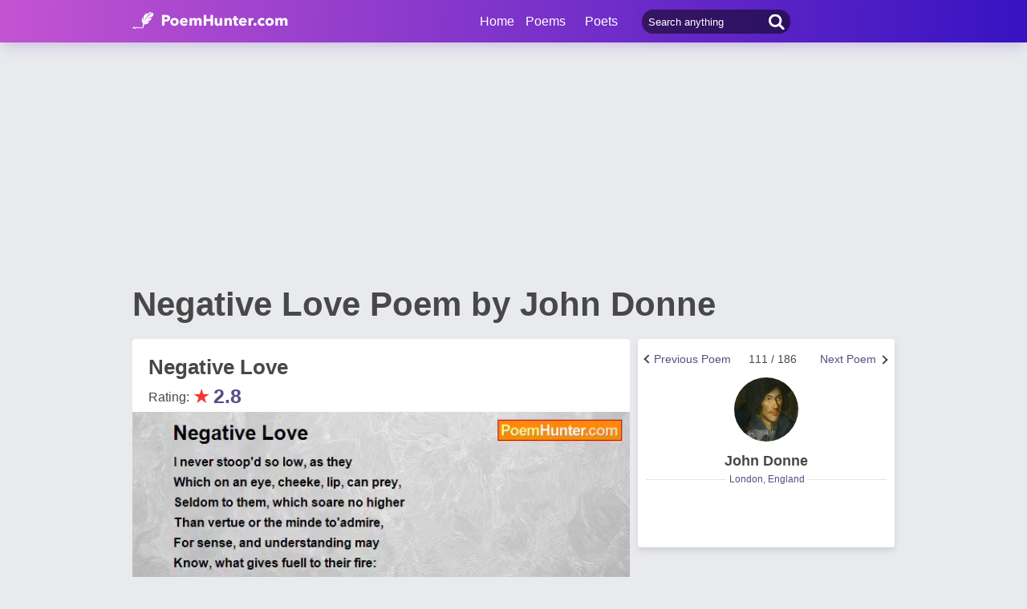

--- FILE ---
content_type: text/html; charset=utf-8
request_url: https://www.google.com/recaptcha/api2/aframe
body_size: 269
content:
<!DOCTYPE HTML><html><head><meta http-equiv="content-type" content="text/html; charset=UTF-8"></head><body><script nonce="FBkjbMRR5HT3bONKc02Rpg">/** Anti-fraud and anti-abuse applications only. See google.com/recaptcha */ try{var clients={'sodar':'https://pagead2.googlesyndication.com/pagead/sodar?'};window.addEventListener("message",function(a){try{if(a.source===window.parent){var b=JSON.parse(a.data);var c=clients[b['id']];if(c){var d=document.createElement('img');d.src=c+b['params']+'&rc='+(localStorage.getItem("rc::a")?sessionStorage.getItem("rc::b"):"");window.document.body.appendChild(d);sessionStorage.setItem("rc::e",parseInt(sessionStorage.getItem("rc::e")||0)+1);localStorage.setItem("rc::h",'1769066725790');}}}catch(b){}});window.parent.postMessage("_grecaptcha_ready", "*");}catch(b){}</script></body></html>

--- FILE ---
content_type: application/javascript; charset=utf-8
request_url: https://fundingchoicesmessages.google.com/f/AGSKWxVsvOrkUsf4U0VIpNpwElH2exP8cq_9JTO7qj9nlOe8R3kg_ALj19Elqp9FaRGNTfGoh3FbnTb93pPum28FGrMJ63U3SpB7GyWb1WR4-WWcBTK_E-E6v4YSFInWp96UZOcHioIYiXENt6BfWV-vLi--1gJP1zFbW9C26xzKqp4F0NcjIcrO9zjrtPBn/__400-80./gatewayAds./chinaadclient.-468x60//gpt_ads-
body_size: -1289
content:
window['13025ffe-e187-4449-939b-90a3c55d7a5c'] = true;